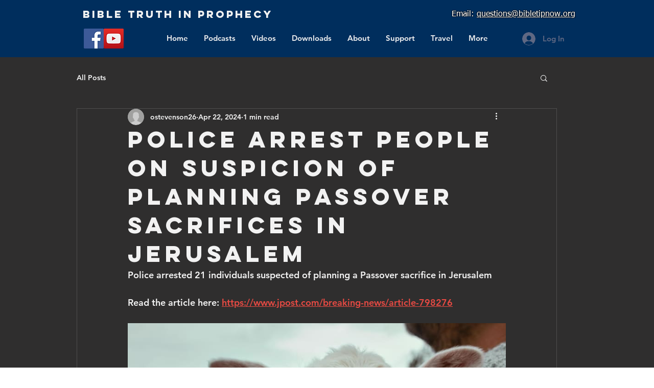

--- FILE ---
content_type: text/html; charset=utf-8
request_url: https://www.google.com/recaptcha/api2/aframe
body_size: 267
content:
<!DOCTYPE HTML><html><head><meta http-equiv="content-type" content="text/html; charset=UTF-8"></head><body><script nonce="0eJwVDBpuBZT1daxd7H5zg">/** Anti-fraud and anti-abuse applications only. See google.com/recaptcha */ try{var clients={'sodar':'https://pagead2.googlesyndication.com/pagead/sodar?'};window.addEventListener("message",function(a){try{if(a.source===window.parent){var b=JSON.parse(a.data);var c=clients[b['id']];if(c){var d=document.createElement('img');d.src=c+b['params']+'&rc='+(localStorage.getItem("rc::a")?sessionStorage.getItem("rc::b"):"");window.document.body.appendChild(d);sessionStorage.setItem("rc::e",parseInt(sessionStorage.getItem("rc::e")||0)+1);localStorage.setItem("rc::h",'1769013019356');}}}catch(b){}});window.parent.postMessage("_grecaptcha_ready", "*");}catch(b){}</script></body></html>